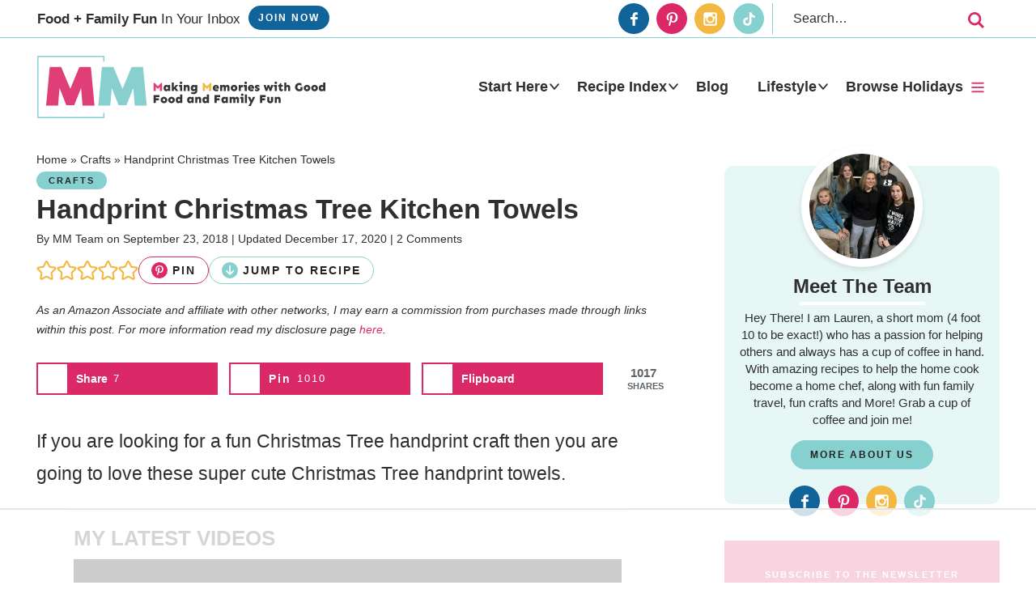

--- FILE ---
content_type: text/html
request_url: https://api.intentiq.com/profiles_engine/ProfilesEngineServlet?at=39&mi=10&dpi=936734067&pt=17&dpn=1&iiqidtype=2&iiqpcid=b38f1219-83a5-48ac-99ff-182066475679&iiqpciddate=1769373697068&pcid=bf1f85f4-7e9e-44ce-983a-438307d6b55b&idtype=3&us_privacy=1YNY&gdpr=0&japs=false&jaesc=0&jafc=0&jaensc=0&jsver=0.33&testGroup=A&source=pbjs&ABTestingConfigurationSource=group&abtg=A&vrref=https%3A%2F%2Fwww.midgetmomma.com
body_size: 56
content:
{"abPercentage":97,"adt":1,"ct":2,"isOptedOut":false,"data":{"eids":[]},"dbsaved":"false","ls":true,"cttl":86400000,"abTestUuid":"g_a6969e38-0013-487c-94b3-67d9b8667feb","tc":9,"sid":1312901132}

--- FILE ---
content_type: text/html; charset=utf-8
request_url: https://www.google.com/recaptcha/api2/aframe
body_size: 268
content:
<!DOCTYPE HTML><html><head><meta http-equiv="content-type" content="text/html; charset=UTF-8"></head><body><script nonce="tBVv-_BNN4fxMDtfTk6VJQ">/** Anti-fraud and anti-abuse applications only. See google.com/recaptcha */ try{var clients={'sodar':'https://pagead2.googlesyndication.com/pagead/sodar?'};window.addEventListener("message",function(a){try{if(a.source===window.parent){var b=JSON.parse(a.data);var c=clients[b['id']];if(c){var d=document.createElement('img');d.src=c+b['params']+'&rc='+(localStorage.getItem("rc::a")?sessionStorage.getItem("rc::b"):"");window.document.body.appendChild(d);sessionStorage.setItem("rc::e",parseInt(sessionStorage.getItem("rc::e")||0)+1);localStorage.setItem("rc::h",'1769373710888');}}}catch(b){}});window.parent.postMessage("_grecaptcha_ready", "*");}catch(b){}</script></body></html>

--- FILE ---
content_type: text/plain; charset=UTF-8
request_url: https://at.teads.tv/fpc?analytics_tag_id=PUB_17002&tfpvi=&gdpr_consent=&gdpr_status=22&gdpr_reason=220&ccpa_consent=1YNY&sv=prebid-v1
body_size: 56
content:
ZDM0MmFiMzItOWQxZi00NDA3LWFkNDEtOTY2ZTM0MWMxZGYxIy01LTM=

--- FILE ---
content_type: text/plain
request_url: https://rtb.openx.net/openrtbb/prebidjs
body_size: -225
content:
{"id":"ec123cc2-2834-474c-ba7f-982caa3402ca","nbr":0}

--- FILE ---
content_type: image/svg+xml
request_url: https://www.midgetmomma.com/wp-content/themes/pmd-mmomma/images/submark.svg
body_size: 8
content:
<?xml version="1.0" encoding="utf-8"?>
<!-- Generator: Adobe Illustrator 26.4.1, SVG Export Plug-In . SVG Version: 6.00 Build 0)  -->
<svg version="1.1" id="Layer_1" xmlns="http://www.w3.org/2000/svg" xmlns:xlink="http://www.w3.org/1999/xlink" x="0px" y="0px"
	 viewBox="0 0 60 60" style="enable-background:new 0 0 60 60;" xml:space="preserve">
<style type="text/css">
	.st0{fill:#DF3E76;}
	.st1{fill:#87D0CF;}
</style>
<g>
	<path class="st0" d="M12.2,41.2l-4-10.5L7.4,41.5h-7l2.2-23.6h6.7l5.4,13.4l5.4-13.4h6.7l2.2,23.6h-7l-0.9-10.7l-4,10.5H12.2z"/>
	<path class="st1" d="M42.9,41.2l-4-10.5l-0.9,10.7h-7l2.2-23.6h6.7l5.4,13.4l5.4-13.4h6.7l2.2,23.6h-7l-0.9-10.7l-4,10.5H42.9z"/>
</g>
<path class="st1" d="M4,12.7V5.7h51.5v7.1c0.3,0,0.5,0,0.8,0V4.9H3.2v7.8C3.4,12.7,3.7,12.7,4,12.7z"/>
<path class="st1" d="M55.5,46.5v6.9H4v-6.8c-0.3,0-0.5,0-0.8,0v7.6h53.1v-7.7C56,46.5,55.8,46.5,55.5,46.5z"/>
</svg>


--- FILE ---
content_type: text/plain
request_url: https://rtb.openx.net/openrtbb/prebidjs
body_size: -225
content:
{"id":"35056718-d8ac-4e96-a6e8-e5932606e9d6","nbr":0}

--- FILE ---
content_type: text/plain
request_url: https://rtb.openx.net/openrtbb/prebidjs
body_size: -225
content:
{"id":"65bdbe1b-965a-44e5-816b-243ad9a59ff3","nbr":0}

--- FILE ---
content_type: text/plain
request_url: https://rtb.openx.net/openrtbb/prebidjs
body_size: -225
content:
{"id":"4506f2bc-12ac-4067-b7f8-c78c1ce847e4","nbr":0}

--- FILE ---
content_type: text/plain
request_url: https://rtb.openx.net/openrtbb/prebidjs
body_size: -84
content:
{"id":"3fcbeed9-193e-4a0a-944b-f7809509bd55","nbr":0}

--- FILE ---
content_type: text/plain
request_url: https://rtb.openx.net/openrtbb/prebidjs
body_size: -225
content:
{"id":"c2b053e2-d71a-40b9-8617-352e4d69a33b","nbr":0}

--- FILE ---
content_type: text/plain; charset=utf-8
request_url: https://ads.adthrive.com/http-api/cv2
body_size: 5924
content:
{"om":["06da0b6e-0d60-4ec4-bda2-ecd81fa4bbb0","0929nj63","0a8iramy","0ebab437-2de5-4fe1-8005-0a494c444bb7","0iyi1awv","0s298m4lr19","0sm4lr19","1","1011_302_56982199","1011_302_56982278","1011_302_56982418","1011_74_18364134","1019_705555311","1028_8728253","10ua7afe","11142692","11421707","11509227","11769254","1185:1610299364","1185:1610326628","11896988","12010080","12010084","12010088","12168663","12171239","12174278","12176509","124843_10","124844_23","124848_8","124853_8","12532c76-9969-463b-a0eb-bcbafe27f507","12_74_18113657","1501806","1610326628","1610326728","1611092","17_24104693","17_24104714","17_24632123","17_24632125","17_24683314","17_24696320","17_24767233","17_24767239","17_24767248","17x0742b","1891/84814","1dynz4oo","1fwexd7i","1kpjxj5u","1ktgrre1","1zjn1epv","202430_200_EAAYACogrPcXlVDpv4mCpFHbtASH4.EGy-m7zq791oD26KFcrCUyBCeqWqs_","206_262594","206_549410","2132:42375991","2132:45327622","2132:45327624","2132:45327625","2132:45868998","2132:46038615","2132:46038959","2132:46039891","2132:46039902","2132:46091204","2179:581121500461316663","2179:586502657572265858","2249:553781814","2249:650628516","2249:650628575","2249:651403950","2249:687182631","2249:691914577","2249:700758149","2249:704215925","2307:2gev4xcy","2307:2pu0gomp","2307:3v2n6fcp","2307:3xh2cwy9","2307:4etfwvf1","2307:4r4pgt0w","2307:5i3ultpz","2307:5s8wi8hf","2307:66r1jy9h","2307:7cogqhy0","2307:7fmk89yf","2307:7qevw67b","2307:7vnmgcxm","2307:7xb3th35","2307:86p6in4a","2307:8linfb0q","2307:8orkh93v","2307:9am683nn","2307:9t6gmxuz","2307:a566o9hb","2307:a7wye4jw","2307:a8beztgq","2307:bfwolqbx","2307:bwp1tpa5","2307:cbg18jr6","2307:cv0h9mrv","2307:cx0cyl2x","2307:e9qxwwf1","2307:eal0nev6","2307:fqeh4hao","2307:g749lgab","2307:gn3plkq1","2307:h0cw921b","2307:hfqgqvcv","2307:iqdsx7qh","2307:k0csqwfi","2307:k9ove2bo","2307:lfzorstn","2307:ll77hviy","2307:mpdx1kfx","2307:o0qyxun9","2307:o4v8lu9d","2307:o9vnhw4a","2307:or0on6yk","2307:ou8gxy4u","2307:plth4l1a","2307:ppn03peq","2307:r0u09phz","2307:r31xyfp0","2307:s2ahu2ae","2307:tty470r7","2307:u30fsj32","2307:u3kgq35b","2307:u4atmpu4","2307:wv55y51v","2307:x5dl9hzy","2307:xc88kxs9","2307:yass8yy7","2307:z2zvrgyz","2307:zgw37lur","2307:zmciaqa3","2307:zvdz58bk","23595974","2409_15064_70_85445183","2409_15064_70_85808977","2409_15064_70_85808987","2409_15064_70_85809046","2409_15064_70_86082701","2409_25495_176_CR52092921","2409_25495_176_CR52092923","2409_25495_176_CR52092954","2409_25495_176_CR52092956","2409_25495_176_CR52092959","2409_25495_176_CR52150651","2409_25495_176_CR52178316","2409_25495_176_CR52178317","2409_25495_176_CR52186411","24598436","24694809","24694813","247654825","25_53v6aquw","25_8b5u826e","25_cfnass1q","25_m2n177jy","25_oz31jrd0","25_ti0s3bz3","25_utberk8n","25_yi6qlg3p","25_zwzjgvpw","262594","2676:86082998","2676:86083000","2676:86087909","2676:86698145","2709prc8","2715_9888_262592","2715_9888_262594","2715_9888_522709","2760:176_CR52178317","28925636","28933536","29414696","29414711","2974:8168479","2974:8168520","2974:8168586","2974:8172741","29_705555329","2_206_554442","2_206_554471","2_206_554478","2_206_554480","2f35fada-0dd6-4339-9288-aebb8dfcb256","2gev4xcy","2gglwanz","2jjp1phz","2mokbgft","2ngxhuwx","2pu0gomp","2v4qwpp9","306_24767241","308_125203_18","308_125204_13","32661359","33144395","33419362","33604490","33605023","33605181","33605403","33605623","33608594","33637455","33865078","34182009","3490:CR52178317","3490:CR52223725","3646_185414_T26335189","3658_15038_suixnuyn","3658_15078_fqeh4hao","3658_15106_u4atmpu4","3658_151356_ta6sha5k","3658_15886_5i3ultpz","3658_177572_hbje7ofi","3658_193430_k9ove2bo","3658_203382_f3tdw9f3","3658_203382_y96tvrmt","3658_203382_z2zvrgyz","3658_215376_T26224673","3658_22079_iy6hsneq","3658_22079_mne39gsk","3658_22898_T25553689","3658_22898_T25553828","3658_584923_T26160879","3658_608642_5s8wi8hf","3658_62450_e9qxwwf1","3658_645259_T26437155","3658_67113_yvirjmu3","3702_139777_24765468","3702_139777_24765477","3702_139777_24765527","381513943572","396432824","3LMBEkP-wis","3a9848f3-3400-45eb-8fce-4b5274cb5161","3aptpnuj","3swzj6q3","3v2n6fcp","409_216326","409_216416","409_225988","409_226321","409_226342","409_226351","409_227223","42231835","42375991","42604842","43919974","43919985","43a7ptxe","45327625","458901553568","46039506","47869802","48449219","485027845327","48575963","48586808","48629971","48700636","48700649","48739100","48739120","49123013","4972638","4etfwvf1","4fk9nxse","4n9mre1i","4yevyu88","4zai8e8t","50262962","502806027","50479792","51372434","521_425_203730","532f0ba0-c716-405d-9423-823a77cf3e53","53v6aquw","54147686","5457523c-c5aa-4321-8feb-31fa3a1d27a2","54779847","54779856","54779873","5504:203525","55092222","5510:cymho2zs","5510:deyq2yw3","5510:mznp7ktv","5510:quk7w53j","5510:ta6sha5k","5510:u4atmpu4","553781814","554442","554443","554460","554462","554471","554478","554480","55636662","5563_66529_OADD2.7215851461713_1E0X718JYMTL2ORLCP","557_409_216586","557_409_220344","557_409_228115","558_93_e9qxwwf1","558_93_u4atmpu4","558_93_zgw37lur","56341213","56566551","56635908","5670:8168479","56824595","5726507783","57961627","59780459","59780461","59780474","59856354","59873230","5989_1799740_704085420","5989_1799740_704085924","5989_84349_553781220","5i2983ultpz","5s2988wi8hf","5s8wi8hf","5vb39qim","60638194","61210719","6126563651","61407515","618576351","618653722","618876699","618980679","61900406","61900466","619089559","61916211","61916223","61916225","61916229","61932920","61932925","61932933","61932957","6226514001","62499746","627309156","627309159","62764941","628015148","628086965","628222860","628223277","628360579","628360582","628444262","628444349","628444433","628444439","628456307","628456310","628456379","628456382","628456391","628622163","628622166","628622172","628622175","628622178","628622241","628622244","628622247","628622250","628683371","628687043","628687157","628687460","628687463","628841673","629007394","629009180","629167998","629168001","629168010","629168565","629171196","629171202","62971378","62976224","62980385","62ba7ab6-354e-4c04-8e6e-ab6aa5685346","630137823","63047261","630928655","63100589","6365_61796_742174851279","6365_61796_784844652399","6365_61796_784880263591","6365_61796_784880274628","6365_61796_791179315429","636910768489","651637446","651637459","651637461","651637462","659216891404","659713728691","65ridjkc","66r1jy9h","671776183","680_99480_700109379","690_99485_1610326628","690_99485_1610326728","695879875","697189865","697189873","697189874","697189885","697189965","697190012","697190041","697525780","697525781","697525824","697876985","697876994","697876999","699201086","6ejtrnf9","6lmy2lg0","6mrds7pc","6nj9wt54","6tj9m7jw","6wclm3on","6z26stpw","702423494","702834487","703908778","704889081","705555311","705555329","711986413330","711986413890","7255_121665_axon-129","7354_138543_85445161","7354_138543_85808987","7354_138543_85809013","74243_74_18268077","74243_74_18364017","74243_74_18364062","74243_74_18364087","74243_74_18364134","74j1qch5","74wv3qdx","7732580","785796577645","790839111563","7969_149355_42072323","7969_149355_45327622","7969_149355_45327624","7969_149355_45563059","7969_149355_45999649","79ju1d1h","7a0tg1yi","7cmeqmw8","7f298mk89yf","7fc6xgyo","7fmk89yf","7qIE6HPltrY","7qevw67b","7v298nmgcxm","7vnmgcxm","7x298b3th35","7xb3th35","8152859","8152878","8152879","816a80d1-f5f5-4d02-9aa9-1338a0808dfc","8172734","8193073","8193078","85402272","85402277","85702145","85943194","86082706","86698143","86884703","86884710","86925781","86925788","86925902","86925905","86925928","86925932","86925934","86p6in4a","8831024240_564549740","8b5u826e","8euh5txf","8iqiskfp","8l298infb0q","8o298rkh93v","8orkh93v","8vnf9hi0","8w4klwi4","9057/0328842c8f1d017570ede5c97267f40d","9057/0da634e56b4dee1eb149a27fcef83898","9057/211d1f0fa71d1a58cabee51f2180e38f","9504f7a8-cefc-4313-ba3c-b9a44588a66a","97_8152859","97_8152879","97_8193073","97_8193078","9925w9vu","9aeeb192-8991-447a-9e0f-5b6ef7bab367","9krcxphu","9rqgwgyb","RSNlW9rIDD04AgXL8WE9","a0c11c6c-64bf-48de-8db3-6b40547f53e3","a1jsuk6w","a3ts2hcp","a44srrt7","a566o9hb","a7298wye4jw","a7wye4jw","a8beztgq","ad6783io","af9kspoi","an6hlc6t","axw5pt53","bcff113b-a0ca-4733-8441-4f62551c577a","bd5xg6f6","bf298wolqbx","bfwolqbx","blXOWD88304","bpecuyjx","bwp1tpa5","c1212175-f0b1-4b39-a9cf-f30cd2fda1d1","c1hsjx06","c25t9p0u","c7298z0h277","c7e2e024-64d8-44b9-b1ff-cc583d4cbf78","c7z0h277","cd40m5wq","cfdo5p0h","cfwukyum","cqant14y","cr-1oplzoysubxe","cr-2azmi2ttu9vd","cr-2azmi2ttuatj","cr-2azmi2ttubwe","cr-3kc0l701ubwe","cr-6ovjht2eu9vd","cr-6ovjht2euatj","cr-6ovjht2eubwe","cr-6ovjht2eubxe","cr-72occ8olubxe","cr-7mlw3ytgu9vd","cr-7mlw3ytguatj","cr-821jkzwlu9vd","cr-98q02izyubqk","cr-98uyyd7pubxf","cr-Bitc7n_p9iw__vat__49i_k_6v6_h_jce2vj5h_G0l9Rdjrj","cr-Bitc7n_p9iw__vat__49i_k_6v6_h_jce2vj5h_I4lo9gokm","cr-Bitc7n_p9iw__vat__49i_k_6v6_h_jce2vj5h_KnXNU4yjl","cr-Bitc7n_p9iw__vat__49i_k_6v6_h_jce2vj5h_PxWzTvgmq","cr-Bitc7n_p9iw__vat__49i_k_6v6_h_jce2vj5h_Sky0Cdjrj","cr-Bitc7n_p9iw__vat__49i_k_6v6_h_jce2vj5h_ZUFnU4yjl","cr-Bitc7n_p9iw__vat__49i_k_6v6_h_jce2vj5h_buspHgokm","cr-Bitc7n_p9iw__vat__49i_k_6v6_h_jce2vj5h_zKxG6djrj","cr-a9s2xe8tubwj","cr-aav22g0wubwj","cr-aavwye0pubwj","cr-aavwye0xubwj","cr-aawz2m6pubwj","cr-aawz3f2tubwj","cr-aawz3f3xubwj","cr-aawz3i5pubwj","cr-cl92jar3u9vd","cr-cl92jar3ubwe","cr-dosnh6oou9vd","cr-dosnh6oouatj","cr-dosnh6ooubwe","cr-flbd4mx4u9vd","cr-flbd4mx4ubwe","cr-flbd4mx4ubxe","cr-g7ywwk2qvft","cr-g7ywwk7qvft","cr-lknjybvsubwe","cr-pe2bevrru9vd","cr-sk1vaer4u9vd","cr-w5suf4cpu9vd","cr-w5suf4cpuatj","cv0h9mrv","cxxjpf3u","cymho2zs","d56db81f-8adc-4c46-923a-3405ece55573","d87ut8qg","deyq2yw3","dfru8eib","dg7oyplp","dwghal43","e1an7fls","e38qsvko","e9298qxwwf1","e9qxwwf1","ea298l0nev6","eal0nev6","eb9vjo1r","echvksei","edspht56","ekocpzhh","ep6t3qg7","f3craufm","f3h9fqou","f3tdw9f3","f602f55f-a39a-43a5-957d-f69b4d684e60","f8fced30-da23-4506-bd89-f44b48c4f8fc","fcn2zae1","fd5586b3-c14f-43cd-8c5f-340f69553ee5","fhvuatu6","fj298p0ceax","fleb9ndb","fnmuo9hu","fpbj0p83","fq298eh4hao","fqeh4hao","fso39hpp","fy5qcztw","g4kw4fir","g729849lgab","g749lgab","gn3plkq1","h0cw921b","h0zwvskc","h1m1w12p","h5p8x4yp","h9298sd3inc","h9sd3inc","hbje7ofi","hd03otsi","hf298qgqvcv","hffavbt7","hfqgqvcv","hgrz3ggo","hr5uo0z9","hrwidqo8","hswgcqif","hu2988cf63l","hu52wf5i","hueqprai","hwr63jqc","i2aglcoy","i776wjt4","i90isgt0","i92980isgt0","iaqttatc","ims4654l","iq298dsx7qh","iqdsx7qh","iy6hsneq","j39smngx","jd035jgw","jsy1a3jk","jwgkwx1k","k0csqwfi","k2gvmi4i","k2xfz54q","k83t7fjn","k9298ove2bo","k9ove2bo","kk2985768bd","kk5768bd","kwj8z3gi","kz8629zd","l04ojb5z","l5298o549mu","lc408s2k","ldnbhfjl","ljai1zni","ll77hviy","lxlnailk","m30fx1mp","m4xt6ckm","mbgtm37z","mnzinbrt","mul4id76","muvxy961","n3egwnq7","n8w0plts","n9ths0wd","nsqnexud","ntjn5z55","nww7g1ha","o2s05iig","o4jf439x","o4v8lu9d","o6vx6pv4","o79rfir1","ofoon6ir","oj70mowv","okem47bb","onu0njpj","ou2988gxy4u","ou8gxy4u","owpdp17p","oz31jrd0","p0odjzyt","p0z6d8nt","pagvt0pd","pi6u4hm4","pi9dvb89","pkydekxi","pl298th4l1a","plth4l1a","poc1p809","qaoxvuy4","qqvgscdx","qt09ii59","r3co354x","r4slj7p5","r8ojak5k","rcfcy8ae","rxhd1rly","s2298ahu2ae","s2ahu2ae","s37ll62x","s4s41bit","s5fkxzb8","sbkk6qvv","sslkianq","szwhi7rt","t2dlmwva","t2qwo7di","t58xxlzd","t73gfjqn","t7d69r6a","ta6sha5k","tcyib76d","ti0s3bz3","tt298y470r7","tu298ivy3lz","tuivy3lz","tzngt86j","u30fsj32","u3kgq35b","u4atmpu4","u7p1kjgp","u8px4ucu","uc3gjkej","uq0uwbbh","utberk8n","vdatcr0k","vdcb5d4i","w04jlltv","w3ez2pdd","w3kkkcwo","wgkow1ko","wih2rdv3","wt0wmo2s","wu5qr81l","ww9yxw2a","x61c6oxa","x716iscu","xau90hsg","xgjdt26g","xncaqh7c","y51tr986","yi6qlg3p","ylz2n35t","z2zvrgyz","z58lye3x","z8p3j18i","zep75yl2","zgw37lur","zmciaqa3","zpm9ltrh","ztlksnbe","zvdz58bk","zw6jpag6","zwzjgvpw","7979132","7979135"],"pmp":[],"adomains":["123notices.com","1md.org","about.bugmd.com","acelauncher.com","adameve.com","akusoli.com","allyspin.com","askanexpertonline.com","atomapplications.com","bassbet.com","betsson.gr","biz-zone.co","bizreach.jp","braverx.com","bubbleroom.se","bugmd.com","buydrcleanspray.com","byrna.com","capitaloneshopping.com","clarifion.com","combatironapparel.com","controlcase.com","convertwithwave.com","cotosen.com","countingmypennies.com","cratedb.com","croisieurope.be","cs.money","dallasnews.com","definition.org","derila-ergo.com","dhgate.com","dhs.gov","displate.com","easyprint.app","easyrecipefinder.co","fabpop.net","familynow.club","fla-keys.com","folkaly.com","g123.jp","gameswaka.com","getbugmd.com","getconsumerchoice.com","getcubbie.com","gowavebrowser.co","gowdr.com","gransino.com","grosvenorcasinos.com","guard.io","hero-wars.com","holts.com","instantbuzz.net","itsmanual.com","jackpotcitycasino.com","justanswer.com","justanswer.es","la-date.com","lightinthebox.com","liverrenew.com","local.com","lovehoney.com","lulutox.com","lymphsystemsupport.com","manualsdirectory.org","meccabingo.com","medimops.de","mensdrivingforce.com","millioner.com","miniretornaveis.com","mobiplus.me","myiq.com","national-lottery.co.uk","naturalhealthreports.net","nbliver360.com","nikke-global.com","nordicspirit.co.uk","nuubu.com","onlinemanualspdf.co","original-play.com","outliermodel.com","paperela.com","paradisestays.site","parasiterelief.com","peta.org","photoshelter.com","plannedparenthood.org","playvod-za.com","printeasilyapp.com","printwithwave.com","profitor.com","quicklearnx.com","quickrecipehub.com","rakuten-sec.co.jp","rangeusa.com","refinancegold.com","robocat.com","royalcaribbean.com","saba.com.mx","shift.com","simple.life","spinbara.com","systeme.io","taboola.com","tackenberg.de","temu.com","tenfactorialrocks.com","theoceanac.com","topaipick.com","totaladblock.com","usconcealedcarry.com","vagisil.com","vegashero.com","vegogarden.com","veryfast.io","viewmanuals.com","viewrecipe.net","votervoice.net","vuse.com","wavebrowser.co","wavebrowserpro.com","weareplannedparenthood.org","xiaflex.com","yourchamilia.com"]}

--- FILE ---
content_type: text/plain
request_url: https://rtb.openx.net/openrtbb/prebidjs
body_size: -225
content:
{"id":"3944c8bc-1262-4dec-9c98-adbd6fc59184","nbr":0}

--- FILE ---
content_type: image/svg+xml
request_url: https://www.midgetmomma.com/wp-content/themes/pmd-mmomma/images/header.svg
body_size: 1666
content:
<?xml version="1.0" encoding="UTF-8"?><svg id="Layer_1" xmlns="http://www.w3.org/2000/svg" viewBox="0 0 600 129.852"><defs><style>.cls-1{fill:#f2b842;}.cls-2{fill:#df3e76;}.cls-3{fill:#87d0cf;}.cls-4{fill:#343434;}</style></defs><path class="cls-3" d="M137.345,127.528H2.426V2.324H137.345V12.378c.809-.001,1.617-.003,2.426-.004V0H0V129.852H139.771v-11.535c-.809-.002-1.617-.005-2.426-.007v9.218Z"/><g><path class="cls-2" d="M60.483,102.743l-14.196-35.771-3.102,36.574H18.252L25.887,23.289h23.86l18.968,45.631,18.968-45.631h23.86l7.635,80.256h-24.933l-3.102-36.574-14.196,35.771h-16.463Z"/><path class="cls-3" d="M169.28,102.743l-14.196-35.771-3.102,36.574h-24.933l7.635-80.256h23.86l18.969,45.631,18.968-45.631h23.86l7.635,80.256h-24.933l-3.102-36.574-14.196,35.771h-16.463Z"/></g><g><path class="cls-2" d="M255.325,73.551v-8.745l-3.423,3.748h-1.399l-3.423-3.748v8.745h-4.672v-16.991h2.149l6.646,6.996,6.647-6.996h2.149v16.991h-4.672Z"/><path class="cls-4" d="M272.415,61.983v-1.174h4.297v12.743h-4.297v-2.124c-.625,1.399-1.974,2.499-3.798,2.499-2.848,0-5.497-2.149-5.497-6.771,0-4.298,2.649-6.721,5.747-6.721,1.324,0,2.724,.65,3.548,1.549Zm-4.797,5.172c0,1.374,.9,2.424,2.274,2.424,1.074,0,2.524-.824,2.524-2.673v-1.224c-.75-.6-1.699-1.049-2.648-1.049-1.249,0-2.149,1.174-2.149,2.524Z"/><path class="cls-4" d="M284.508,70.703v2.848h-4.297v-17.99h4.297v10.369l4.073-5.122h5.197l-5.122,5.472,5.547,7.271h-5.672l-2.524-4.448-1.499,1.599Z"/><path class="cls-4" d="M301.673,73.551h-4.298v-9.245h-2.074v-3.498h6.372v12.743Zm-4.947-17.29c0-1.449,1.224-2.598,2.673-2.598,1.424,0,2.699,1.149,2.699,2.598,0,1.424-1.274,2.599-2.699,2.599-1.449,0-2.673-1.174-2.673-2.599Z"/><path class="cls-4" d="M317.239,65.681v7.871h-4.297l-.025-7.196c0-1.274-.825-1.724-1.699-1.724-.924,0-1.549,.55-1.999,1.224v7.696h-4.297v-12.743h4.297v1.649c.8-1.1,1.899-2.024,3.598-2.024,2.598,0,4.422,1.799,4.422,5.247Z"/><path class="cls-4" d="M329.032,61.983v-1.174h4.298v12.368c0,4.048-3.573,6.746-7.496,6.746-2.124,0-3.673-.425-5.372-1.349v-3.798c1.574,.675,2.899,1.274,4.972,1.274s3.598-1.374,3.598-2.848v-1.774c-.625,1.399-1.974,2.499-3.798,2.499-2.848,0-5.497-2.149-5.497-6.771,0-4.298,2.648-6.721,5.747-6.721,1.324,0,2.724,.65,3.548,1.549Zm-4.797,5.172c0,1.374,.9,2.424,2.274,2.424,1.075,0,2.524-.824,2.524-2.673v-1.224c-.749-.6-1.699-1.049-2.648-1.049-1.249,0-2.149,1.174-2.149,2.524Z"/><path class="cls-1" d="M357.741,73.551v-8.745l-3.423,3.748h-1.399l-3.423-3.748v8.745h-4.672v-16.991h2.149l6.646,6.996,6.646-6.996h2.149v16.991h-4.672Z"/><path class="cls-4" d="M378.479,68.304h-8.695c.375,1.274,1.574,1.874,3.023,1.874,1.924,0,3.248-.45,3.948-.85v3.673c-.875,.55-2.299,.925-4.198,.925-3.623,0-7.021-2.499-7.021-6.546,0-3.798,2.923-6.946,6.771-6.946,3.598,0,6.172,2.524,6.172,6.446v1.424Zm-4.073-2.399c0-1.199-1.099-1.924-2.224-1.924s-1.999,.625-2.349,1.924h4.572Z"/><path class="cls-4" d="M400.441,65.681v7.871h-4.298l-.025-7.196c0-1.274-.75-1.724-1.624-1.724-.75,0-1.249,.5-1.699,1.149v7.771h-4.298l-.025-7.196c0-1.274-.75-1.724-1.624-1.724-.775,0-1.249,.55-1.699,1.224v7.696h-4.298v-12.743h4.298v1.649c.8-1.1,1.524-2.024,3.223-2.024,1.724,0,3.098,.8,3.848,2.324,.8-1.324,2.149-2.324,3.798-2.324,2.599,0,4.423,1.799,4.423,5.247Z"/><path class="cls-4" d="M416.931,67.18c0,3.923-3.448,6.746-6.996,6.746s-6.996-2.824-6.996-6.746,3.448-6.746,6.996-6.746,6.996,2.824,6.996,6.746Zm-9.37,0c0,2.174,1.449,2.624,2.374,2.624s2.374-.45,2.374-2.624-1.449-2.624-2.374-2.624-2.374,.45-2.374,2.624Z"/><path class="cls-4" d="M428.574,60.933v4.772c-.625-.375-1.199-.6-2.074-.6-1.174,0-2.074,.775-2.648,1.899v6.546h-4.298v-12.743h4.298v2.274c.8-1.349,1.674-2.524,3.273-2.524,.549,0,1.024,.15,1.449,.375Z"/><path class="cls-4" d="M436.42,73.551h-4.297v-9.245h-2.074v-3.498h6.371v12.743Zm-4.947-17.29c0-1.449,1.224-2.598,2.673-2.598,1.424,0,2.699,1.149,2.699,2.598,0,1.424-1.274,2.599-2.699,2.599-1.449,0-2.673-1.174-2.673-2.599Z"/><path class="cls-4" d="M451.736,68.304h-8.695c.375,1.274,1.574,1.874,3.023,1.874,1.924,0,3.248-.45,3.948-.85v3.673c-.875,.55-2.299,.925-4.198,.925-3.623,0-7.021-2.499-7.021-6.546,0-3.798,2.923-6.946,6.771-6.946,3.598,0,6.172,2.524,6.172,6.446v1.424Zm-4.073-2.399c0-1.199-1.099-1.924-2.224-1.924s-1.999,.625-2.349,1.924h4.572Z"/><path class="cls-4" d="M462.58,61.783v3.373c-.874-.525-1.999-1.124-3.248-1.124-.8,0-1.524,.3-1.524,.974,0,.475,.275,.625,1.349,.9l.775,.2c2.249,.575,3.323,1.749,3.323,3.573,0,2.499-2.499,4.248-5.222,4.248-1.899,0-3.598-.625-4.748-1.424v-3.348c1.199,.75,2.873,1.299,4.073,1.299,.949,0,1.399-.2,1.399-.8,0-.475-.55-.65-1.549-.974l-1.274-.4c-1.874-.575-2.698-1.799-2.698-3.573,0-2.624,2.299-4.273,5.322-4.273,1.649,0,3.148,.525,4.023,1.349Z"/><path class="cls-4" d="M484.017,73.551l-2.474-7.521-2.474,7.521h-3.373l-4.323-12.743h4.448l1.874,6.197,2.149-6.197h3.398l2.149,6.197,1.874-6.197h4.448l-4.373,12.743h-3.323Z"/><path class="cls-4" d="M499.183,73.551h-4.297v-9.245h-2.074v-3.498h6.371v12.743Zm-4.947-17.29c0-1.449,1.224-2.598,2.673-2.598,1.424,0,2.699,1.149,2.699,2.598,0,1.424-1.274,2.599-2.699,2.599-1.449,0-2.673-1.174-2.673-2.599Z"/><path class="cls-4" d="M511.476,60.808v3.373h-3.348v3.573c0,1.224,.55,1.999,1.474,1.999,.8,0,1.399-.175,2.024-.55v3.348c-.55,.725-1.724,1.374-3.373,1.374-2.374,0-4.422-1.699-4.422-4.598v-5.147h-2.149v-2.624c1.624-.425,3.398-1.824,4.148-4.498h2.299v3.748h3.348Z"/><path class="cls-4" d="M526.817,65.681v7.871h-4.297l-.025-7.196c0-1.274-.824-1.724-1.699-1.724-.924,0-1.549,.55-1.999,1.224v7.696h-4.298v-17.99h4.298v6.896c.8-1.1,1.899-2.024,3.598-2.024,2.599,0,4.423,1.799,4.423,5.247Z"/><path class="cls-4" d="M552.427,71.328c-1.574,1.624-4.123,2.599-6.621,2.599-4.547,0-8.87-3.198-8.87-8.745s4.323-8.745,8.87-8.745c1.749,0,3.298,.5,4.423,1.474v4.522c-1.324-1.074-2.324-1.624-4.248-1.624-2.249,0-4.248,1.874-4.248,4.373s1.999,4.373,4.248,4.373c1.1,0,1.999-.325,2.424-.75l.025-3.898h3.998v6.421Z"/><path class="cls-4" d="M568.918,67.18c0,3.923-3.448,6.746-6.996,6.746s-6.996-2.824-6.996-6.746,3.448-6.746,6.996-6.746,6.996,2.824,6.996,6.746Zm-9.37,0c0,2.174,1.449,2.624,2.374,2.624s2.374-.45,2.374-2.624-1.449-2.624-2.374-2.624-2.374,.45-2.374,2.624Z"/><path class="cls-4" d="M584.659,67.18c0,3.923-3.448,6.746-6.996,6.746s-6.996-2.824-6.996-6.746,3.448-6.746,6.996-6.746,6.996,2.824,6.996,6.746Zm-9.37,0c0,2.174,1.449,2.624,2.374,2.624s2.374-.45,2.374-2.624-1.449-2.624-2.374-2.624-2.374,.45-2.374,2.624Z"/><path class="cls-4" d="M595.702,73.551v-2.124c-.625,1.399-1.974,2.499-3.798,2.499-2.848,0-5.497-2.149-5.497-6.771,0-4.298,2.648-6.721,5.747-6.721,1.324,0,2.724,.65,3.548,1.549v-6.421h4.298v17.99h-4.298Zm-4.797-6.396c0,1.374,.9,2.424,2.274,2.424,1.074,0,2.524-.824,2.524-2.673v-1.224c-.75-.6-1.699-1.049-2.648-1.049-1.249,0-2.149,1.174-2.149,2.524Z"/><path class="cls-4" d="M247.08,88.653h5.947v4.123h-5.947v5.647h-4.672v-16.741h11.868v4.123h-7.196v2.848Z"/><path class="cls-4" d="M270.891,92.051c0,3.923-3.448,6.746-6.996,6.746s-6.996-2.824-6.996-6.746,3.448-6.746,6.996-6.746,6.996,2.824,6.996,6.746Zm-9.37,0c0,2.174,1.449,2.624,2.374,2.624s2.374-.45,2.374-2.624-1.449-2.624-2.374-2.624-2.374,.45-2.374,2.624Z"/><path class="cls-4" d="M286.632,92.051c0,3.923-3.448,6.746-6.996,6.746s-6.996-2.824-6.996-6.746,3.448-6.746,6.996-6.746,6.996,2.824,6.996,6.746Zm-9.37,0c0,2.174,1.449,2.624,2.374,2.624s2.374-.45,2.374-2.624-1.449-2.624-2.374-2.624-2.374,.45-2.374,2.624Z"/><path class="cls-4" d="M297.676,98.423v-2.124c-.625,1.399-1.974,2.499-3.798,2.499-2.848,0-5.497-2.149-5.497-6.771,0-4.298,2.649-6.721,5.747-6.721,1.324,0,2.724,.65,3.548,1.549v-6.421h4.297v17.99h-4.297Zm-4.797-6.396c0,1.374,.9,2.424,2.274,2.424,1.074,0,2.524-.824,2.524-2.673v-1.224c-.75-.6-1.699-1.049-2.648-1.049-1.249,0-2.149,1.174-2.149,2.524Z"/><path class="cls-4" d="M321.387,86.854v-1.174h4.297v12.743h-4.297v-2.124c-.625,1.399-1.974,2.499-3.798,2.499-2.848,0-5.497-2.149-5.497-6.771,0-4.298,2.649-6.721,5.747-6.721,1.324,0,2.724,.65,3.548,1.549Zm-4.797,5.172c0,1.374,.9,2.424,2.274,2.424,1.074,0,2.524-.824,2.524-2.673v-1.224c-.75-.6-1.699-1.049-2.648-1.049-1.249,0-2.149,1.174-2.149,2.524Z"/><path class="cls-4" d="M341.5,90.552v7.871h-4.297l-.025-7.196c0-1.274-.825-1.724-1.699-1.724-.924,0-1.549,.55-1.999,1.224v7.696h-4.297v-12.743h4.297v1.649c.8-1.1,1.899-2.024,3.598-2.024,2.598,0,4.422,1.799,4.422,5.247Z"/><path class="cls-4" d="M353.293,98.423v-2.124c-.625,1.399-1.974,2.499-3.798,2.499-2.848,0-5.497-2.149-5.497-6.771,0-4.298,2.648-6.721,5.747-6.721,1.324,0,2.724,.65,3.548,1.549v-6.421h4.298v17.99h-4.298Zm-4.797-6.396c0,1.374,.9,2.424,2.274,2.424,1.075,0,2.524-.824,2.524-2.673v-1.224c-.749-.6-1.699-1.049-2.648-1.049-1.249,0-2.149,1.174-2.149,2.524Z"/><path class="cls-4" d="M373.756,88.653h5.947v4.123h-5.947v5.647h-4.672v-16.741h11.868v4.123h-7.196v2.848Z"/><path class="cls-4" d="M392.87,86.854v-1.174h4.298v12.743h-4.298v-2.124c-.625,1.399-1.974,2.499-3.798,2.499-2.848,0-5.497-2.149-5.497-6.771,0-4.298,2.648-6.721,5.747-6.721,1.324,0,2.724,.65,3.548,1.549Zm-4.797,5.172c0,1.374,.9,2.424,2.274,2.424,1.074,0,2.524-.824,2.524-2.673v-1.224c-.75-.6-1.699-1.049-2.648-1.049-1.249,0-2.149,1.174-2.149,2.524Z"/><path class="cls-4" d="M420.255,90.552v7.871h-4.298l-.025-7.196c0-1.274-.75-1.724-1.624-1.724-.75,0-1.249,.5-1.699,1.149v7.771h-4.298l-.025-7.196c0-1.274-.75-1.724-1.624-1.724-.775,0-1.249,.55-1.699,1.224v7.696h-4.298v-12.743h4.298v1.649c.8-1.1,1.524-2.024,3.223-2.024,1.724,0,3.098,.8,3.848,2.324,.8-1.324,2.149-2.324,3.798-2.324,2.599,0,4.423,1.799,4.423,5.247Z"/><path class="cls-4" d="M429.224,98.423h-4.297v-9.245h-2.074v-3.498h6.371v12.743Zm-4.947-17.29c0-1.449,1.224-2.598,2.673-2.598,1.424,0,2.699,1.149,2.699,2.598,0,1.424-1.274,2.599-2.699,2.599-1.449,0-2.673-1.174-2.673-2.599Z"/><path class="cls-4" d="M432.472,98.423v-17.99h4.298v17.99h-4.298Z"/><path class="cls-4" d="M444.79,104.42h-4.797l4.023-7.096-5.372-11.644h4.947l2.824,6.771,2.724-6.771h4.797l-9.145,18.74Z"/><path class="cls-4" d="M468.476,88.653h5.947v4.123h-5.947v5.647h-4.672v-16.741h11.868v4.123h-7.196v2.848Z"/><path class="cls-4" d="M491.238,93.326c0,3.448-2.548,5.472-6.097,5.472s-6.097-2.024-6.097-5.472v-7.646h4.298l.025,6.496c0,1.749,.5,2.499,1.774,2.499s1.774-.75,1.774-2.499l.025-6.496h4.298v7.646Z"/><path class="cls-4" d="M506.929,90.552v7.871h-4.297l-.025-7.196c0-1.274-.824-1.724-1.699-1.724-.924,0-1.549,.55-1.999,1.224v7.696h-4.298v-12.743h4.298v1.649c.8-1.1,1.899-2.024,3.598-2.024,2.599,0,4.423,1.799,4.423,5.247Z"/></g></svg>

--- FILE ---
content_type: text/plain
request_url: https://rtb.openx.net/openrtbb/prebidjs
body_size: -225
content:
{"id":"da5bc22b-9b90-4c02-b779-7b668c4eef2f","nbr":0}

--- FILE ---
content_type: text/plain
request_url: https://rtb.openx.net/openrtbb/prebidjs
body_size: -225
content:
{"id":"d8bef8ca-ec5a-4843-a38e-c5806004f388","nbr":0}

--- FILE ---
content_type: text/plain
request_url: https://rtb.openx.net/openrtbb/prebidjs
body_size: -225
content:
{"id":"62199fa1-6dc7-4085-94e8-aa3266bfbf1f","nbr":0}

--- FILE ---
content_type: text/plain
request_url: https://rtb.openx.net/openrtbb/prebidjs
body_size: -225
content:
{"id":"be5a4e1f-4be9-4b5d-8208-07b1b9f48c29","nbr":0}

--- FILE ---
content_type: text/plain
request_url: https://rtb.openx.net/openrtbb/prebidjs
body_size: -225
content:
{"id":"d309969e-1add-4b89-87a8-cdab4c23334a","nbr":0}

--- FILE ---
content_type: text/plain
request_url: https://rtb.openx.net/openrtbb/prebidjs
body_size: -225
content:
{"id":"cf9dc549-94b5-4936-aefb-5d9f0df2f243","nbr":0}

--- FILE ---
content_type: text/plain
request_url: https://rtb.openx.net/openrtbb/prebidjs
body_size: -225
content:
{"id":"ddbf5525-1af7-4209-a7cf-b84b4849af1e","nbr":0}